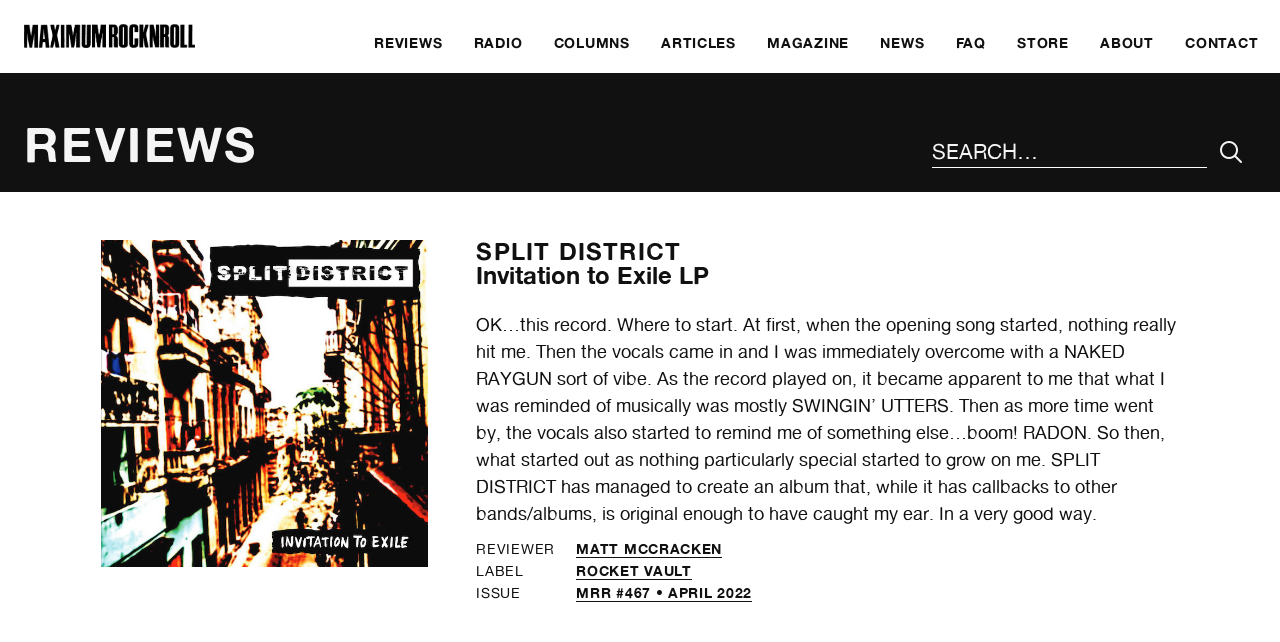

--- FILE ---
content_type: text/html; charset=UTF-8
request_url: https://www.maximumrocknroll.com/review/mrr-467/invitation-to-exile-lp/
body_size: 5728
content:
<!DOCTYPE html>
<html lang="en">

<head>

	<meta http-equiv="Content-Type" content="text/html; charset=UTF-8" />

	<title>Invitation to Exile LP - MAXIMUM ROCKNROLL</title>
	<meta name="generator" content="WordPress 6.9" />
	<meta name="viewport" content="width=device-width, initial-scale=1">
	<link rel="icon" type="image/png" href="https://www.maximumrocknroll.com/wp-content/themes/frontwards/favicon.png" />
	<link rel="shortcut icon" type="image/vnd.microsoft.icon" href="https://www.maximumrocknroll.com/wp-content/themes/frontwards/favicon.ico">

	<!--[if lt IE 9]>
	    <script src="https://www.maximumrocknroll.com/wp-content/themes/frontwards/js/html5shiv.min.js"></script>
	<![endif]-->

	<meta name='robots' content='index, follow, max-image-preview:large, max-snippet:-1, max-video-preview:-1' />

	<!-- This site is optimized with the Yoast SEO plugin v26.5 - https://yoast.com/wordpress/plugins/seo/ -->
	<link rel="canonical" href="https://www.maximumrocknroll.com/review/mrr-467/invitation-to-exile-lp/" />
	<meta property="og:locale" content="en_US" />
	<meta property="og:type" content="article" />
	<meta property="og:title" content="Invitation to Exile LP - MAXIMUM ROCKNROLL" />
	<meta property="og:description" content="OK&#8230;this record. Where to start. At first, when the opening song started, nothing really hit me. Then the vocals came in and I was immediately overcome with a NAKED RAYGUN sort of vibe. As the record played on, it became apparent to me that what I was reminded of musically was mostly SWINGIN’ UTTERS. Then [&hellip;]" />
	<meta property="og:url" content="https://www.maximumrocknroll.com/review/mrr-467/invitation-to-exile-lp/" />
	<meta property="og:site_name" content="MAXIMUM ROCKNROLL" />
	<meta property="article:publisher" content="https://www.facebook.com/maximumrocknroll" />
	<meta property="og:image" content="https://www.maximumrocknroll.com/wp-content/uploads/2022/04/Split-District-Invitation-to-Exile.jpg" />
	<meta property="og:image:width" content="600" />
	<meta property="og:image:height" content="600" />
	<meta property="og:image:type" content="image/jpeg" />
	<meta name="twitter:card" content="summary_large_image" />
	<meta name="twitter:site" content="@maxrnr" />
	<meta name="twitter:label1" content="Est. reading time" />
	<meta name="twitter:data1" content="1 minute" />
	<script type="application/ld+json" class="yoast-schema-graph">{"@context":"https://schema.org","@graph":[{"@type":"WebPage","@id":"https://www.maximumrocknroll.com/review/mrr-467/invitation-to-exile-lp/","url":"https://www.maximumrocknroll.com/review/mrr-467/invitation-to-exile-lp/","name":"Invitation to Exile LP - MAXIMUM ROCKNROLL","isPartOf":{"@id":"https://www.maximumrocknroll.com/#website"},"primaryImageOfPage":{"@id":"https://www.maximumrocknroll.com/review/mrr-467/invitation-to-exile-lp/#primaryimage"},"image":{"@id":"https://www.maximumrocknroll.com/review/mrr-467/invitation-to-exile-lp/#primaryimage"},"thumbnailUrl":"https://www.maximumrocknroll.com/wp-content/uploads/2022/04/Split-District-Invitation-to-Exile.jpg","datePublished":"2022-04-11T05:12:38+00:00","breadcrumb":{"@id":"https://www.maximumrocknroll.com/review/mrr-467/invitation-to-exile-lp/#breadcrumb"},"inLanguage":"en-US","potentialAction":[{"@type":"ReadAction","target":["https://www.maximumrocknroll.com/review/mrr-467/invitation-to-exile-lp/"]}]},{"@type":"ImageObject","inLanguage":"en-US","@id":"https://www.maximumrocknroll.com/review/mrr-467/invitation-to-exile-lp/#primaryimage","url":"https://www.maximumrocknroll.com/wp-content/uploads/2022/04/Split-District-Invitation-to-Exile.jpg","contentUrl":"https://www.maximumrocknroll.com/wp-content/uploads/2022/04/Split-District-Invitation-to-Exile.jpg","width":600,"height":600},{"@type":"BreadcrumbList","@id":"https://www.maximumrocknroll.com/review/mrr-467/invitation-to-exile-lp/#breadcrumb","itemListElement":[{"@type":"ListItem","position":1,"name":"Home","item":"https://www.maximumrocknroll.com/"},{"@type":"ListItem","position":2,"name":"Reviews","item":"https://www.maximumrocknroll.com/review/"},{"@type":"ListItem","position":3,"name":"Invitation to Exile LP"}]},{"@type":"WebSite","@id":"https://www.maximumrocknroll.com/#website","url":"https://www.maximumrocknroll.com/","name":"MAXIMUM ROCKNROLL","description":"International DIY punk fanzine, radio show, website and record label since 1977.","potentialAction":[{"@type":"SearchAction","target":{"@type":"EntryPoint","urlTemplate":"https://www.maximumrocknroll.com/?s={search_term_string}"},"query-input":{"@type":"PropertyValueSpecification","valueRequired":true,"valueName":"search_term_string"}}],"inLanguage":"en-US"}]}</script>
	<!-- / Yoast SEO plugin. -->


<link rel='dns-prefetch' href='//www.maximumrocknroll.com' />
<link rel='dns-prefetch' href='//ajax.googleapis.com' />
<link rel='dns-prefetch' href='//stats.wp.com' />
<link rel='dns-prefetch' href='//v0.wordpress.com' />
<link rel="alternate" title="oEmbed (JSON)" type="application/json+oembed" href="https://www.maximumrocknroll.com/wp-json/oembed/1.0/embed?url=https%3A%2F%2Fwww.maximumrocknroll.com%2Freview%2Fmrr-467%2Finvitation-to-exile-lp%2F" />
<link rel="alternate" title="oEmbed (XML)" type="text/xml+oembed" href="https://www.maximumrocknroll.com/wp-json/oembed/1.0/embed?url=https%3A%2F%2Fwww.maximumrocknroll.com%2Freview%2Fmrr-467%2Finvitation-to-exile-lp%2F&#038;format=xml" />
<style id='wp-img-auto-sizes-contain-inline-css' type='text/css'>
img:is([sizes=auto i],[sizes^="auto," i]){contain-intrinsic-size:3000px 1500px}
/*# sourceURL=wp-img-auto-sizes-contain-inline-css */
</style>
<link rel='stylesheet' id='wp-block-library-css' href='https://www.maximumrocknroll.com/wp-includes/css/dist/block-library/style.min.css?ver=6.9' type='text/css' media='all' />
<style id='global-styles-inline-css' type='text/css'>
:root{--wp--preset--aspect-ratio--square: 1;--wp--preset--aspect-ratio--4-3: 4/3;--wp--preset--aspect-ratio--3-4: 3/4;--wp--preset--aspect-ratio--3-2: 3/2;--wp--preset--aspect-ratio--2-3: 2/3;--wp--preset--aspect-ratio--16-9: 16/9;--wp--preset--aspect-ratio--9-16: 9/16;--wp--preset--color--black: #000000;--wp--preset--color--cyan-bluish-gray: #abb8c3;--wp--preset--color--white: #ffffff;--wp--preset--color--pale-pink: #f78da7;--wp--preset--color--vivid-red: #cf2e2e;--wp--preset--color--luminous-vivid-orange: #ff6900;--wp--preset--color--luminous-vivid-amber: #fcb900;--wp--preset--color--light-green-cyan: #7bdcb5;--wp--preset--color--vivid-green-cyan: #00d084;--wp--preset--color--pale-cyan-blue: #8ed1fc;--wp--preset--color--vivid-cyan-blue: #0693e3;--wp--preset--color--vivid-purple: #9b51e0;--wp--preset--gradient--vivid-cyan-blue-to-vivid-purple: linear-gradient(135deg,rgb(6,147,227) 0%,rgb(155,81,224) 100%);--wp--preset--gradient--light-green-cyan-to-vivid-green-cyan: linear-gradient(135deg,rgb(122,220,180) 0%,rgb(0,208,130) 100%);--wp--preset--gradient--luminous-vivid-amber-to-luminous-vivid-orange: linear-gradient(135deg,rgb(252,185,0) 0%,rgb(255,105,0) 100%);--wp--preset--gradient--luminous-vivid-orange-to-vivid-red: linear-gradient(135deg,rgb(255,105,0) 0%,rgb(207,46,46) 100%);--wp--preset--gradient--very-light-gray-to-cyan-bluish-gray: linear-gradient(135deg,rgb(238,238,238) 0%,rgb(169,184,195) 100%);--wp--preset--gradient--cool-to-warm-spectrum: linear-gradient(135deg,rgb(74,234,220) 0%,rgb(151,120,209) 20%,rgb(207,42,186) 40%,rgb(238,44,130) 60%,rgb(251,105,98) 80%,rgb(254,248,76) 100%);--wp--preset--gradient--blush-light-purple: linear-gradient(135deg,rgb(255,206,236) 0%,rgb(152,150,240) 100%);--wp--preset--gradient--blush-bordeaux: linear-gradient(135deg,rgb(254,205,165) 0%,rgb(254,45,45) 50%,rgb(107,0,62) 100%);--wp--preset--gradient--luminous-dusk: linear-gradient(135deg,rgb(255,203,112) 0%,rgb(199,81,192) 50%,rgb(65,88,208) 100%);--wp--preset--gradient--pale-ocean: linear-gradient(135deg,rgb(255,245,203) 0%,rgb(182,227,212) 50%,rgb(51,167,181) 100%);--wp--preset--gradient--electric-grass: linear-gradient(135deg,rgb(202,248,128) 0%,rgb(113,206,126) 100%);--wp--preset--gradient--midnight: linear-gradient(135deg,rgb(2,3,129) 0%,rgb(40,116,252) 100%);--wp--preset--font-size--small: 13px;--wp--preset--font-size--medium: 20px;--wp--preset--font-size--large: 36px;--wp--preset--font-size--x-large: 42px;--wp--preset--spacing--20: 0.44rem;--wp--preset--spacing--30: 0.67rem;--wp--preset--spacing--40: 1rem;--wp--preset--spacing--50: 1.5rem;--wp--preset--spacing--60: 2.25rem;--wp--preset--spacing--70: 3.38rem;--wp--preset--spacing--80: 5.06rem;--wp--preset--shadow--natural: 6px 6px 9px rgba(0, 0, 0, 0.2);--wp--preset--shadow--deep: 12px 12px 50px rgba(0, 0, 0, 0.4);--wp--preset--shadow--sharp: 6px 6px 0px rgba(0, 0, 0, 0.2);--wp--preset--shadow--outlined: 6px 6px 0px -3px rgb(255, 255, 255), 6px 6px rgb(0, 0, 0);--wp--preset--shadow--crisp: 6px 6px 0px rgb(0, 0, 0);}:where(.is-layout-flex){gap: 0.5em;}:where(.is-layout-grid){gap: 0.5em;}body .is-layout-flex{display: flex;}.is-layout-flex{flex-wrap: wrap;align-items: center;}.is-layout-flex > :is(*, div){margin: 0;}body .is-layout-grid{display: grid;}.is-layout-grid > :is(*, div){margin: 0;}:where(.wp-block-columns.is-layout-flex){gap: 2em;}:where(.wp-block-columns.is-layout-grid){gap: 2em;}:where(.wp-block-post-template.is-layout-flex){gap: 1.25em;}:where(.wp-block-post-template.is-layout-grid){gap: 1.25em;}.has-black-color{color: var(--wp--preset--color--black) !important;}.has-cyan-bluish-gray-color{color: var(--wp--preset--color--cyan-bluish-gray) !important;}.has-white-color{color: var(--wp--preset--color--white) !important;}.has-pale-pink-color{color: var(--wp--preset--color--pale-pink) !important;}.has-vivid-red-color{color: var(--wp--preset--color--vivid-red) !important;}.has-luminous-vivid-orange-color{color: var(--wp--preset--color--luminous-vivid-orange) !important;}.has-luminous-vivid-amber-color{color: var(--wp--preset--color--luminous-vivid-amber) !important;}.has-light-green-cyan-color{color: var(--wp--preset--color--light-green-cyan) !important;}.has-vivid-green-cyan-color{color: var(--wp--preset--color--vivid-green-cyan) !important;}.has-pale-cyan-blue-color{color: var(--wp--preset--color--pale-cyan-blue) !important;}.has-vivid-cyan-blue-color{color: var(--wp--preset--color--vivid-cyan-blue) !important;}.has-vivid-purple-color{color: var(--wp--preset--color--vivid-purple) !important;}.has-black-background-color{background-color: var(--wp--preset--color--black) !important;}.has-cyan-bluish-gray-background-color{background-color: var(--wp--preset--color--cyan-bluish-gray) !important;}.has-white-background-color{background-color: var(--wp--preset--color--white) !important;}.has-pale-pink-background-color{background-color: var(--wp--preset--color--pale-pink) !important;}.has-vivid-red-background-color{background-color: var(--wp--preset--color--vivid-red) !important;}.has-luminous-vivid-orange-background-color{background-color: var(--wp--preset--color--luminous-vivid-orange) !important;}.has-luminous-vivid-amber-background-color{background-color: var(--wp--preset--color--luminous-vivid-amber) !important;}.has-light-green-cyan-background-color{background-color: var(--wp--preset--color--light-green-cyan) !important;}.has-vivid-green-cyan-background-color{background-color: var(--wp--preset--color--vivid-green-cyan) !important;}.has-pale-cyan-blue-background-color{background-color: var(--wp--preset--color--pale-cyan-blue) !important;}.has-vivid-cyan-blue-background-color{background-color: var(--wp--preset--color--vivid-cyan-blue) !important;}.has-vivid-purple-background-color{background-color: var(--wp--preset--color--vivid-purple) !important;}.has-black-border-color{border-color: var(--wp--preset--color--black) !important;}.has-cyan-bluish-gray-border-color{border-color: var(--wp--preset--color--cyan-bluish-gray) !important;}.has-white-border-color{border-color: var(--wp--preset--color--white) !important;}.has-pale-pink-border-color{border-color: var(--wp--preset--color--pale-pink) !important;}.has-vivid-red-border-color{border-color: var(--wp--preset--color--vivid-red) !important;}.has-luminous-vivid-orange-border-color{border-color: var(--wp--preset--color--luminous-vivid-orange) !important;}.has-luminous-vivid-amber-border-color{border-color: var(--wp--preset--color--luminous-vivid-amber) !important;}.has-light-green-cyan-border-color{border-color: var(--wp--preset--color--light-green-cyan) !important;}.has-vivid-green-cyan-border-color{border-color: var(--wp--preset--color--vivid-green-cyan) !important;}.has-pale-cyan-blue-border-color{border-color: var(--wp--preset--color--pale-cyan-blue) !important;}.has-vivid-cyan-blue-border-color{border-color: var(--wp--preset--color--vivid-cyan-blue) !important;}.has-vivid-purple-border-color{border-color: var(--wp--preset--color--vivid-purple) !important;}.has-vivid-cyan-blue-to-vivid-purple-gradient-background{background: var(--wp--preset--gradient--vivid-cyan-blue-to-vivid-purple) !important;}.has-light-green-cyan-to-vivid-green-cyan-gradient-background{background: var(--wp--preset--gradient--light-green-cyan-to-vivid-green-cyan) !important;}.has-luminous-vivid-amber-to-luminous-vivid-orange-gradient-background{background: var(--wp--preset--gradient--luminous-vivid-amber-to-luminous-vivid-orange) !important;}.has-luminous-vivid-orange-to-vivid-red-gradient-background{background: var(--wp--preset--gradient--luminous-vivid-orange-to-vivid-red) !important;}.has-very-light-gray-to-cyan-bluish-gray-gradient-background{background: var(--wp--preset--gradient--very-light-gray-to-cyan-bluish-gray) !important;}.has-cool-to-warm-spectrum-gradient-background{background: var(--wp--preset--gradient--cool-to-warm-spectrum) !important;}.has-blush-light-purple-gradient-background{background: var(--wp--preset--gradient--blush-light-purple) !important;}.has-blush-bordeaux-gradient-background{background: var(--wp--preset--gradient--blush-bordeaux) !important;}.has-luminous-dusk-gradient-background{background: var(--wp--preset--gradient--luminous-dusk) !important;}.has-pale-ocean-gradient-background{background: var(--wp--preset--gradient--pale-ocean) !important;}.has-electric-grass-gradient-background{background: var(--wp--preset--gradient--electric-grass) !important;}.has-midnight-gradient-background{background: var(--wp--preset--gradient--midnight) !important;}.has-small-font-size{font-size: var(--wp--preset--font-size--small) !important;}.has-medium-font-size{font-size: var(--wp--preset--font-size--medium) !important;}.has-large-font-size{font-size: var(--wp--preset--font-size--large) !important;}.has-x-large-font-size{font-size: var(--wp--preset--font-size--x-large) !important;}
/*# sourceURL=global-styles-inline-css */
</style>

<style id='classic-theme-styles-inline-css' type='text/css'>
/*! This file is auto-generated */
.wp-block-button__link{color:#fff;background-color:#32373c;border-radius:9999px;box-shadow:none;text-decoration:none;padding:calc(.667em + 2px) calc(1.333em + 2px);font-size:1.125em}.wp-block-file__button{background:#32373c;color:#fff;text-decoration:none}
/*# sourceURL=/wp-includes/css/classic-themes.min.css */
</style>
<link rel='stylesheet' id='normalize-css' href='https://www.maximumrocknroll.com/wp-content/themes/frontwards/normalize.css?ver=6.9' type='text/css' media='all' />
<link rel='stylesheet' id='main-css' href='https://www.maximumrocknroll.com/wp-content/themes/frontwards/style.css?ver=6.9' type='text/css' media='all' />
<link rel='stylesheet' id='mediaqueries-css' href='https://www.maximumrocknroll.com/wp-content/themes/frontwards/media-queries.css?ver=6.9' type='text/css' media='all' />
<link rel="https://api.w.org/" href="https://www.maximumrocknroll.com/wp-json/" /><link rel="alternate" title="JSON" type="application/json" href="https://www.maximumrocknroll.com/wp-json/wp/v2/review/61944" /><link rel="EditURI" type="application/rsd+xml" title="RSD" href="https://www.maximumrocknroll.com/xmlrpc.php?rsd" />
<meta name="generator" content="WordPress 6.9" />
            <script type="text/javascript"><!--
                                function powerpress_pinw(pinw_url){window.open(pinw_url, 'PowerPressPlayer','toolbar=0,status=0,resizable=1,width=460,height=320');	return false;}
                //-->

                // tabnab protection
                window.addEventListener('load', function () {
                    // make all links have rel="noopener noreferrer"
                    document.querySelectorAll('a[target="_blank"]').forEach(link => {
                        link.setAttribute('rel', 'noopener noreferrer');
                    });
                });
            </script>
            	<style>img#wpstats{display:none}</style>
		
</head>

	<body class="wp-singular review-template-default single single-review postid-61944 wp-theme-frontwards">

		<a href="#main" class="skip-link visually-hidden meta-value">Skip to main content</a>

		<header class="margins-off flex" role="banner">
			<div class="visually-hidden">
				MAXIMUM ROCKNROLL			</div>
			<div class="main-logo">
				<a href="https://www.maximumrocknroll.com/" aria-label="Home">
					<img src="https://www.maximumrocknroll.com/wp-content/themes/frontwards/images/Maximum-Rocknroll.png" alt=""/>
				</a>
			</div>
			<nav role="navigation" aria-label="Main Menu">
    <ul id="menu-main-menu" class="menu"><li id="menu-item-33663" class="menu-item menu-item-type-post_type menu-item-object-page" role="presentation"><a href="https://www.maximumrocknroll.com/reviews/"><span>Reviews</span></a></li>
<li id="menu-item-30360" class="menu-item menu-item-type-post_type menu-item-object-page" role="presentation"><a href="https://www.maximumrocknroll.com/radio/"><span>Radio</span></a></li>
<li id="menu-item-35442" class="menu-item menu-item-type-post_type menu-item-object-page" role="presentation"><a href="https://www.maximumrocknroll.com/columns/"><span>Columns</span></a></li>
<li id="menu-item-36867" class="menu-item menu-item-type-post_type menu-item-object-page" role="presentation"><a href="https://www.maximumrocknroll.com/articles-interviews/"><span>Articles</span></a></li>
<li id="menu-item-30361" class="menu-item menu-item-type-post_type menu-item-object-page" role="presentation"><a href="https://www.maximumrocknroll.com/magazine/"><span>Magazine</span></a></li>
<li id="menu-item-30965" class="menu-item menu-item-type-post_type menu-item-object-page current_page_parent" role="presentation"><a href="https://www.maximumrocknroll.com/news/"><span>News</span></a></li>
<li id="menu-item-30869" class="menu-item menu-item-type-post_type menu-item-object-page" role="presentation"><a href="https://www.maximumrocknroll.com/faq/"><span>FAQ</span></a></li>
<li id="menu-item-30363" class="menu-item menu-item-type-custom menu-item-object-custom" role="presentation"><a href="http://store.maximumrocknroll.com"><span>Store</span></a></li>
<li id="menu-item-30359" class="menu-item menu-item-type-post_type menu-item-object-page" role="presentation"><a href="https://www.maximumrocknroll.com/about/"><span>About</span></a></li>
<li id="menu-item-30358" class="menu-item menu-item-type-post_type menu-item-object-page" role="presentation"><a href="https://www.maximumrocknroll.com/contact/"><span>Contact</span></a></li>
</ul>	<button id="menu-icon" class="btn-open" role="button" aria-label="Main Menu" aria-controls="overlay" aria-expanded="false">
	</button>
</nav>
		</header>
				<div id="overlay">
			<nav role="navigation" aria-label="Main Menu">
			    <ul id="menu-main-menu-1" class="menu"><li id="menu-item-33663" class="menu-item menu-item-type-post_type menu-item-object-page" role="presentation"><a href="https://www.maximumrocknroll.com/reviews/"><span>Reviews</span></a></li>
<li id="menu-item-30360" class="menu-item menu-item-type-post_type menu-item-object-page" role="presentation"><a href="https://www.maximumrocknroll.com/radio/"><span>Radio</span></a></li>
<li id="menu-item-35442" class="menu-item menu-item-type-post_type menu-item-object-page" role="presentation"><a href="https://www.maximumrocknroll.com/columns/"><span>Columns</span></a></li>
<li id="menu-item-36867" class="menu-item menu-item-type-post_type menu-item-object-page" role="presentation"><a href="https://www.maximumrocknroll.com/articles-interviews/"><span>Articles</span></a></li>
<li id="menu-item-30361" class="menu-item menu-item-type-post_type menu-item-object-page" role="presentation"><a href="https://www.maximumrocknroll.com/magazine/"><span>Magazine</span></a></li>
<li id="menu-item-30965" class="menu-item menu-item-type-post_type menu-item-object-page current_page_parent" role="presentation"><a href="https://www.maximumrocknroll.com/news/"><span>News</span></a></li>
<li id="menu-item-30869" class="menu-item menu-item-type-post_type menu-item-object-page" role="presentation"><a href="https://www.maximumrocknroll.com/faq/"><span>FAQ</span></a></li>
<li id="menu-item-30363" class="menu-item menu-item-type-custom menu-item-object-custom" role="presentation"><a href="http://store.maximumrocknroll.com"><span>Store</span></a></li>
<li id="menu-item-30359" class="menu-item menu-item-type-post_type menu-item-object-page" role="presentation"><a href="https://www.maximumrocknroll.com/about/"><span>About</span></a></li>
<li id="menu-item-30358" class="menu-item menu-item-type-post_type menu-item-object-page" role="presentation"><a href="https://www.maximumrocknroll.com/contact/"><span>Contact</span></a></li>
</ul>			</nav>

		</div>

	
		
														
		<main role="main" id="main">

			<header>
				<h1>Reviews</h1>
				<div id="search">
					<form method="get" id="search-form" action="https://www.maximumrocknroll.com/">
    <div role="search" class="search-wrap flex">
    	<label class="visually-hidden" for="search-input">Search the site</label>
        <input type="text" placeholder="Search…" name="s" id="search-input" value="" />
        <input class="icon-search" type="submit" id="search-submit" aria-label="Submit Your Search" value="&#xe90d;" />
    </div>
</form>
				</div>
			</header>

			<article class="wrapper review">

				<div class="column-central-wide">

					<div class="columns">

						<div class="column-4">

																							<img class="lazyload" data-sizes="(min-width: 75em) 50vw, (min-width: 56.25em) 75vw, 100vw" data-srcset="https://www.maximumrocknroll.com/wp-content/uploads/2022/04/Split-District-Invitation-to-Exile-350x350.jpg 350w, https://www.maximumrocknroll.com/wp-content/uploads/2022/04/Split-District-Invitation-to-Exile-500x500.jpg 500w, https://www.maximumrocknroll.com/wp-content/uploads/2022/04/Split-District-Invitation-to-Exile.jpg 600w" alt="">							
						</div>

						<div class="column-8">

							<h1 class="review-title">
																																				<a href="https://www.maximumrocknroll.com/band/split-district/">
											Split District																					</a>
																									<span>
									Invitation to Exile LP																	</span>
							</h3>
															<p><span style="font-weight: 400;">OK&#8230;this record. Where to start. At first, when the opening song started, nothing really hit me. Then the vocals came in and I was immediately overcome with a NAKED RAYGUN sort of vibe. As the record played on, it became apparent to me that what I was reminded of musically was mostly SWINGIN’ UTTERS. Then as more time went by, the vocals also started to remind me of something else&#8230;boom! RADON. So then, what started out as nothing particularly special started to grow on me. SPLIT DISTRICT has managed to create an album that, while it has callbacks to other bands/albums, is original enough to have caught my ear. In a very good way.</span></p>
																						<ul class="meta-list table">
																			<li>
											<span class="meta-key">Reviewer</span>
											<span class="meta-value">
												<a href="/dj/matt-mccracken" >
													Matt McCracken												</a>
											</span>
										</li>
																												<li>
											<span class="meta-key">Label</span>
											<span class="meta-value">
																																					<a href="/label/rocket-vault" >
														Rocket Vault													</a>
																																																	</span>
										</li>
																												<li>
											<span class="meta-key">Issue</span>
											<span class="meta-value">
																									<a href="/issues/mrr-467">
														MRR #467 • April 2022													</a>
																							</span>
										</li>
																	</ul>
																						<p><span style="font-weight: 400;"><iframe width="100%" height="42" style="position: relative; display: block; width: 100%; height: 42px;" src="//bandcamp.com/EmbeddedPlayer/v=2/album=3837478906/size=small/bgcol=ffffff/linkcol=0687f5/" allowtransparency="true" frameborder="0"></iframe></span></p>
							
						</div>

					</div>

				</div>

			</article>

		</main>

	
						<footer role="contentinfo">

				<div class="wrapper">

					<div class="columns">

						<div class="column-6">

							<nav aria-label="Footer Menu">
							    <ul id="menu-get-involved" class="menu"><li id="menu-item-31037" class="menu-item menu-item-type-post_type menu-item-object-page" role="presentation"><a href="https://www.maximumrocknroll.com/get-involved/"><span>Get Involved</span></a></li>
<li id="menu-item-30777" class="menu-item menu-item-type-post_type menu-item-object-page" role="presentation"><a href="https://www.maximumrocknroll.com/submit/"><span>Submit</span></a></li>
<li id="menu-item-30781" class="menu-item menu-item-type-post_type menu-item-object-page" role="presentation"><a href="https://www.maximumrocknroll.com/donate/"><span>Donate</span></a></li>
<li id="menu-item-30868" class="menu-item menu-item-type-post_type menu-item-object-page" role="presentation"><a href="https://www.maximumrocknroll.com/faq/"><span>FAQ</span></a></li>
</ul>							</nav>

						</div>

						<div class="column-6">

							<h2>Contact</h2>

							<div class="columns">

								<div class="column-6">

																																													
																			<ul>
																							<li>
													<a href="mailto:mrr@maximumrocknroll.com">
														mrr@maximumrocknroll.com													</a>
												</li>
																																</ul>
										<ul>
																							<li>
													<a href="https://www.facebook.com/maximumrocknroll" target="_blank">
														Facebook
													</a>
												</li>
																																		<li>
													<a href="https://twitter.com/maxrnr" target="_blank">
														Twitter
													</a>
												</li>
																																		<li>
													<a href="https://www.instagram.com/maxrnr" target="_blank">
														Instagram
													</a>
												</li>
																					</ul>
									
								</div>

								<div class="column-6">

									
																			<address>
											Maximum Rocknroll<br />
PO Box 3852<br />
Oakland, CA 94609<br />
USA										</address>
									
								</div>

							</div>

						</div>

					</div>

					<div class="columns" id="footer-bottom">
						<div class="column-6">
							<p class="small-print">
								©&nbsp; MAXIMUM ROCKNROLL 2026. All rights reserved.
							</p>
						</div>
						<div class="column-6">
							<p class="small-print">
								Website by <a href="http://www.frontwardsdesign.co.uk">Frontwards Design</a>
							</p>
						</div>
					</div>

				</div>

			</footer>

		<script type="speculationrules">
{"prefetch":[{"source":"document","where":{"and":[{"href_matches":"/*"},{"not":{"href_matches":["/wp-*.php","/wp-admin/*","/wp-content/uploads/*","/wp-content/*","/wp-content/plugins/*","/wp-content/themes/frontwards/*","/*\\?(.+)"]}},{"not":{"selector_matches":"a[rel~=\"nofollow\"]"}},{"not":{"selector_matches":".no-prefetch, .no-prefetch a"}}]},"eagerness":"conservative"}]}
</script>
<script type="module" src="https://www.maximumrocknroll.com/wp-content/plugins/instant-page/instantpage.js?ver=5.7.0" id="instantpage-js"></script>
<script type="text/javascript" src="https://www.maximumrocknroll.com/wp-content/plugins/responsify-wp/src/picturefill.3.0.1.min.js" id="picturefill-js"></script>
<script type="text/javascript" src="https://ajax.googleapis.com/ajax/libs/jquery/2.1.4/jquery.min.js?ver=6.9" id="jquery_js-js"></script>
<script type="text/javascript" src="https://www.maximumrocknroll.com/wp-content/themes/frontwards/js/global.js?ver=6.9" id="global_js-js"></script>
<script type="text/javascript" src="https://www.maximumrocknroll.com/wp-content/themes/frontwards/js/lazysizes.min.js?ver=6.9" id="lazysizes_js-js"></script>
<script type="text/javascript" id="jetpack-stats-js-before">
/* <![CDATA[ */
_stq = window._stq || [];
_stq.push([ "view", JSON.parse("{\"v\":\"ext\",\"blog\":\"7466855\",\"post\":\"61944\",\"tz\":\"-8\",\"srv\":\"www.maximumrocknroll.com\",\"j\":\"1:15.3.1\"}") ]);
_stq.push([ "clickTrackerInit", "7466855", "61944" ]);
//# sourceURL=jetpack-stats-js-before
/* ]]> */
</script>
<script type="text/javascript" src="https://stats.wp.com/e-202605.js" id="jetpack-stats-js" defer="defer" data-wp-strategy="defer"></script>

	</body>

</html>
